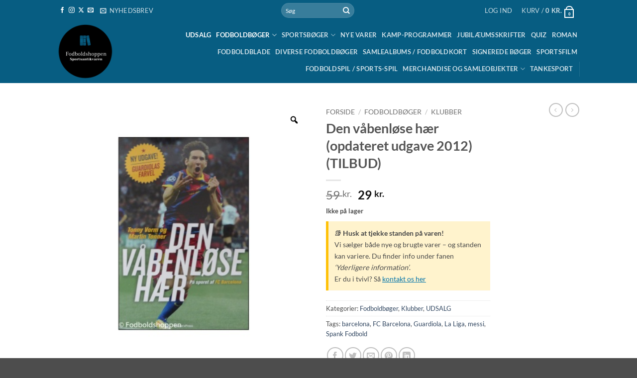

--- FILE ---
content_type: text/javascript; charset=utf-8
request_url: https://usercontent.one/wp/www.fodboldshop.org/wp-content/themes/flatsome/assets/js/extensions/flatsome-variation-images-frontend.js?ver=3.20.4&media=1767719566
body_size: 1504
content:
!function(e){const t={message:null,overlayCSS:{background:"#fff",opacity:.6,cursor:"wait"},fadeIn:10,fadeOut:400,showOverlay:!1},a={message:null,overlayCSS:{background:"#fff",opacity:1,cursor:"wait"},fadeIn:10,fadeOut:100,showOverlay:!1};e.fn.flatsomeVariationImages=function(){return this.each((function(){const i=e(this);if(i.hasClass("ux-variation-images-js-attached"))return;const o=i.closest(".product"),n=jQuery(".product-gallery-slider",o),r=jQuery(".product-thumbnails",o);let l=0,s=!1,d={};const c=e.Deferred(),f=e.Deferred();n.one("flatsome-flickity-ready",(()=>c.resolve())),r.one("flatsome-flickity-ready",(()=>f.resolve())),r.length&&!r.is(":hidden")||f.resolve();const u=e.when(c,f).then((()=>{var e;e=o,s||(d[0]={promise:null,data:{uniqueMainImage:!0,images:e.find(".product-gallery-slider .flickity-slider > *"),thumbs:e.find(".product-thumbnails .flickity-slider > *")}},s=!0),n.on("select.flickity",((e,t)=>{l=t})),i.on("click keydown",".reset_variations",(e=>{if("keydown"===e.type){if("Space"!==e.code&&"Enter"!==e.code)return;e.preventDefault()}m(0)})),i.on("hide_variation",(()=>{m(0)}))}));function m(i=0){if(!o.length)return;let n=o.attr("data-gallery-variation-id");if("undefined"===n&&(n=0,o.attr("data-gallery-variation-id",n)),parseInt(n)===i)return;if(o.attr("data-gallery-variation-id",i),0===i)return g(d[i]),void r.removeClass("ux-additional-variation-images-thumbs-placeholder--visible");const l=function(i,n){const r=e.Deferred((()=>{o.find(".product-gallery-slider").block(t),o.find(".product-thumbnails, .vertical-thumbnails").block(a)}));if(d[i]&&"resolved"===d[i].promise.state())return r.resolve(i,d[i].data);if(!d[i]||"rejected"===d[i].promise.state()){const t=function(t){return e.post(flatsomeVars.ajaxurl,{action:"flatsome_additional_variation_images_load_images_ajax_frontend",variation_id:t})}(i);d[i]={promise:t,data:null}}return e.when(d[i].promise).then((e=>{d[i].data=e.data||null,r.resolve(i,d[i].data)}),(()=>{r.reject()})),r.promise()}(i);l.then((()=>{g(d[i])})),l.always((()=>{o.find(".product-gallery-slider").unblock(),o.find(".product-thumbnails, .vertical-thumbnails").unblock()}))}function g({data:{uniqueMainImage:t,images:a,thumbs:i}}){!t&&a.slice(1).length<1?m(0):(n.find(".flickity-page-dots").fadeToggle(10),n.flickity("remove",n.find(".flickity-slider > *:not(:first)")),e.each(a.slice(1),((t,a)=>{n.flickity("append",e(a))})),r.data("flickity")&&(r.flickity("remove",r.find(".flickity-slider > *:not(:first)")),e.each(i.slice(1),((t,a)=>{r.flickity("append",e(a))})),r.toggleClass("ux-additional-variation-images-thumbs-placeholder--visible",i.slice(1).length>0&&r.hasClass("ux-additional-variation-images-thumbs-placeholder"))),o.imagesLoaded((()=>{l<=a.length-1?n.flickity("select",l):n.flickity("select",0),i.length>4?r.removeClass("slider-no-arrows"):r.addClass("slider-no-arrows"),n.find(".flickity-page-dots").fadeToggle(400),jQuery(document).trigger("flatsome-product-gallery-tools-init"),"undefined"!=typeof PhotoSwipe&&"undefined"!=typeof wc_single_product_params&&e(".woocommerce-product-gallery").off("click").off("click.flatsome").on("click.flatsome",".woocommerce-product-gallery__image a",p)})))}function p(t){t.preventDefault();const a=e(".pswp")[0],i=function(){const t=n.find(".flickity-slider > *");let a=[];return t.length>0&&t.each((function(t,i){var o=e(i).find("img");if(o.length){const e=o.attr("data-large_image"),t=o.attr("data-large_image_width"),i=o.attr("data-large_image_height"),n={alt:o.attr("alt"),src:e,w:t,h:i,title:o.attr("data-caption")?o.attr("data-caption"):o.attr("title")};a.push(n)}})),a}(),o=e(t.target);let r;r=o.is(".woocommerce-product-gallery__trigger")||o.is(".woocommerce-product-gallery__trigger img")?this.$target.find(".flex-active-slide"):o.closest(".woocommerce-product-gallery__image");const l=e.extend({index:e(r).index(),addCaptionHTMLFn:function(e,t){return e.title?(t.children[0].textContent=e.title,!0):(t.children[0].textContent="",!1)}},wc_single_product_params.photoswipe_options);new PhotoSwipe(a,PhotoSwipeUI_Default,i,l).init()}i.on("found_variation",((t,a)=>{"resolved"!==u.state()?e.when(u).done((()=>{m(parseInt(a.variation_id))})):m(parseInt(a.variation_id))})),i.addClass("ux-variation-images-js-attached")}))},e((function(){const t=".variations_form";e(t).flatsomeVariationImages(),e(document).on("wc_variation_form",(function(){e(t).flatsomeVariationImages()})),e(document).ajaxComplete((function(){setTimeout((()=>{e(t).flatsomeVariationImages()}),100)}))}))}(jQuery);